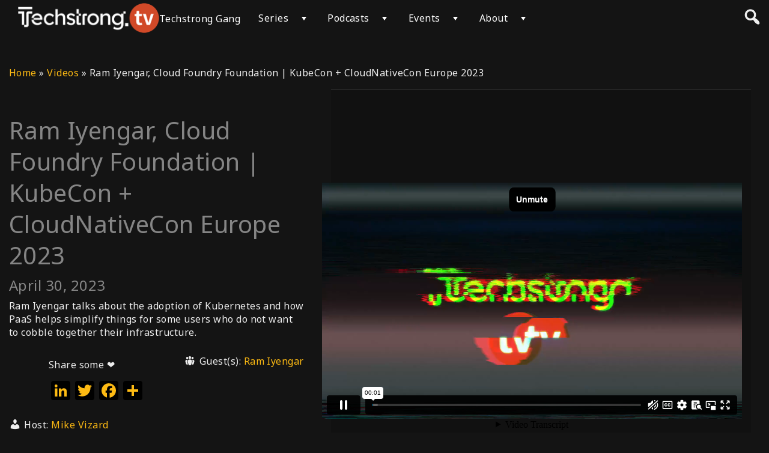

--- FILE ---
content_type: text/html; charset=UTF-8
request_url: https://player.vimeo.com/video/821307038?autoplay=1&muted=1&api=1&player_id=vimeo_id_0
body_size: 6716
content:
<!DOCTYPE html>
<html lang="en">
<head>
  <meta charset="utf-8">
  <meta name="viewport" content="width=device-width,initial-scale=1,user-scalable=yes">
  
  <link rel="canonical" href="https://player.vimeo.com/video/821307038">
  <meta name="googlebot" content="noindex,indexifembedded">
  
  
  <title>Ram Iyengar on Vimeo</title>
  <style>
      body, html, .player, .fallback {
          overflow: hidden;
          width: 100%;
          height: 100%;
          margin: 0;
          padding: 0;
      }
      .fallback {
          
              background-color: transparent;
          
      }
      .player.loading { opacity: 0; }
      .fallback iframe {
          position: fixed;
          left: 0;
          top: 0;
          width: 100%;
          height: 100%;
      }
  </style>
  <link rel="modulepreload" href="https://f.vimeocdn.com/p/4.46.25/js/player.module.js" crossorigin="anonymous">
  <link rel="modulepreload" href="https://f.vimeocdn.com/p/4.46.25/js/vendor.module.js" crossorigin="anonymous">
  <link rel="preload" href="https://f.vimeocdn.com/p/4.46.25/css/player.css" as="style">
</head>

<body>


<div class="vp-placeholder">
    <style>
        .vp-placeholder,
        .vp-placeholder-thumb,
        .vp-placeholder-thumb::before,
        .vp-placeholder-thumb::after {
            position: absolute;
            top: 0;
            bottom: 0;
            left: 0;
            right: 0;
        }
        .vp-placeholder {
            visibility: hidden;
            width: 100%;
            max-height: 100%;
            height: calc(1080 / 1920 * 100vw);
            max-width: calc(1920 / 1080 * 100vh);
            margin: auto;
        }
        .vp-placeholder-carousel {
            display: none;
            background-color: #000;
            position: absolute;
            left: 0;
            right: 0;
            bottom: -60px;
            height: 60px;
        }
    </style>

    

    

    <div class="vp-placeholder-thumb"></div>
    <div class="vp-placeholder-carousel"></div>
    <script>function placeholderInit(t,h,d,s,n,o){var i=t.querySelector(".vp-placeholder"),v=t.querySelector(".vp-placeholder-thumb");if(h){var p=function(){try{return window.self!==window.top}catch(a){return!0}}(),w=200,y=415,r=60;if(!p&&window.innerWidth>=w&&window.innerWidth<y){i.style.bottom=r+"px",i.style.maxHeight="calc(100vh - "+r+"px)",i.style.maxWidth="calc("+n+" / "+o+" * (100vh - "+r+"px))";var f=t.querySelector(".vp-placeholder-carousel");f.style.display="block"}}if(d){var e=new Image;e.onload=function(){var a=n/o,c=e.width/e.height;if(c<=.95*a||c>=1.05*a){var l=i.getBoundingClientRect(),g=l.right-l.left,b=l.bottom-l.top,m=window.innerWidth/g*100,x=window.innerHeight/b*100;v.style.height="calc("+e.height+" / "+e.width+" * "+m+"vw)",v.style.maxWidth="calc("+e.width+" / "+e.height+" * "+x+"vh)"}i.style.visibility="visible"},e.src=s}else i.style.visibility="visible"}
</script>
    <script>placeholderInit(document,  false ,  false , "https://i.vimeocdn.com/video/1661462134-2dae34bc855e40c8b44aee378508d1246d8ba8f34b2718a78fdb90c115052c8f-d?mw=80\u0026q=85",  1920 ,  1080 );</script>
</div>

<div id="player" class="player"></div>
<script>window.playerConfig = {"cdn_url":"https://f.vimeocdn.com","vimeo_api_url":"api.vimeo.com","request":{"files":{"dash":{"cdns":{"akfire_interconnect_quic":{"avc_url":"https://vod-adaptive-ak.vimeocdn.com/exp=1768730939~acl=%2F77e5922e-e777-4924-b0f7-96e2099e0c55%2Fpsid%3D576b0eafb4df332b66a36bd4e8ca68626c5ceed0dc19785357d4da123d784cc8%2F%2A~hmac=08ce466ad9fe028e839cf94e57e5033dac93aabb710b9b8c527da31d13cc8465/77e5922e-e777-4924-b0f7-96e2099e0c55/psid=576b0eafb4df332b66a36bd4e8ca68626c5ceed0dc19785357d4da123d784cc8/v2/playlist/av/primary/prot/cXNyPTE/playlist.json?omit=av1-hevc\u0026pathsig=8c953e4f~ZXJJTvjUZw4kAY1FpaFJQsIFeVqtPv_JWT8aJ8cd5NY\u0026qsr=1\u0026r=dXM%3D\u0026rh=3ZK9c3","origin":"gcs","url":"https://vod-adaptive-ak.vimeocdn.com/exp=1768730939~acl=%2F77e5922e-e777-4924-b0f7-96e2099e0c55%2Fpsid%3D576b0eafb4df332b66a36bd4e8ca68626c5ceed0dc19785357d4da123d784cc8%2F%2A~hmac=08ce466ad9fe028e839cf94e57e5033dac93aabb710b9b8c527da31d13cc8465/77e5922e-e777-4924-b0f7-96e2099e0c55/psid=576b0eafb4df332b66a36bd4e8ca68626c5ceed0dc19785357d4da123d784cc8/v2/playlist/av/primary/prot/cXNyPTE/playlist.json?pathsig=8c953e4f~ZXJJTvjUZw4kAY1FpaFJQsIFeVqtPv_JWT8aJ8cd5NY\u0026qsr=1\u0026r=dXM%3D\u0026rh=3ZK9c3"},"fastly_skyfire":{"avc_url":"https://skyfire.vimeocdn.com/1768730939-0xfee9ca8bb18f922f42ad210dc4aad241fa27b5a9/77e5922e-e777-4924-b0f7-96e2099e0c55/psid=576b0eafb4df332b66a36bd4e8ca68626c5ceed0dc19785357d4da123d784cc8/v2/playlist/av/primary/prot/cXNyPTE/playlist.json?omit=av1-hevc\u0026pathsig=8c953e4f~ZXJJTvjUZw4kAY1FpaFJQsIFeVqtPv_JWT8aJ8cd5NY\u0026qsr=1\u0026r=dXM%3D\u0026rh=3ZK9c3","origin":"gcs","url":"https://skyfire.vimeocdn.com/1768730939-0xfee9ca8bb18f922f42ad210dc4aad241fa27b5a9/77e5922e-e777-4924-b0f7-96e2099e0c55/psid=576b0eafb4df332b66a36bd4e8ca68626c5ceed0dc19785357d4da123d784cc8/v2/playlist/av/primary/prot/cXNyPTE/playlist.json?pathsig=8c953e4f~ZXJJTvjUZw4kAY1FpaFJQsIFeVqtPv_JWT8aJ8cd5NY\u0026qsr=1\u0026r=dXM%3D\u0026rh=3ZK9c3"}},"default_cdn":"akfire_interconnect_quic","separate_av":true,"streams":[{"profile":"5ff7441f-4973-4241-8c2e-976ef4a572b0","id":"e24f128c-0d7d-4391-a20f-0cb71ab65f2a","fps":29.98,"quality":"1080p"},{"profile":"f9e4a5d7-8043-4af3-b231-641ca735a130","id":"23a41299-66e5-4e12-9792-6692f18537a4","fps":29.98,"quality":"540p"},{"profile":"d0b41bac-2bf2-4310-8113-df764d486192","id":"65e25cf8-3f23-426a-b051-68ea6a839682","fps":29.98,"quality":"240p"},{"profile":"f3f6f5f0-2e6b-4e90-994e-842d1feeabc0","id":"3733450c-df8c-4de4-a9b0-9596adea6732","fps":29.98,"quality":"720p"},{"profile":"c3347cdf-6c91-4ab3-8d56-737128e7a65f","id":"8081a371-24af-4fe9-a8ed-7f2ca3085ab0","fps":29.98,"quality":"360p"}],"streams_avc":[{"profile":"f3f6f5f0-2e6b-4e90-994e-842d1feeabc0","id":"3733450c-df8c-4de4-a9b0-9596adea6732","fps":29.98,"quality":"720p"},{"profile":"c3347cdf-6c91-4ab3-8d56-737128e7a65f","id":"8081a371-24af-4fe9-a8ed-7f2ca3085ab0","fps":29.98,"quality":"360p"},{"profile":"5ff7441f-4973-4241-8c2e-976ef4a572b0","id":"e24f128c-0d7d-4391-a20f-0cb71ab65f2a","fps":29.98,"quality":"1080p"},{"profile":"f9e4a5d7-8043-4af3-b231-641ca735a130","id":"23a41299-66e5-4e12-9792-6692f18537a4","fps":29.98,"quality":"540p"},{"profile":"d0b41bac-2bf2-4310-8113-df764d486192","id":"65e25cf8-3f23-426a-b051-68ea6a839682","fps":29.98,"quality":"240p"}]},"hls":{"captions":"https://vod-adaptive-ak.vimeocdn.com/exp=1768730939~acl=%2F77e5922e-e777-4924-b0f7-96e2099e0c55%2Fpsid%3D576b0eafb4df332b66a36bd4e8ca68626c5ceed0dc19785357d4da123d784cc8%2F%2A~hmac=08ce466ad9fe028e839cf94e57e5033dac93aabb710b9b8c527da31d13cc8465/77e5922e-e777-4924-b0f7-96e2099e0c55/psid=576b0eafb4df332b66a36bd4e8ca68626c5ceed0dc19785357d4da123d784cc8/v2/playlist/av/primary/sub/88378863-c-en-x-autogen/prot/cXNyPTE/playlist.m3u8?ext-subs=1\u0026omit=opus\u0026pathsig=8c953e4f~Ny-kM604EXA3h26ZPv-Nd55ScsMkcnLmHJIgD6gXJJo\u0026qsr=1\u0026r=dXM%3D\u0026rh=3ZK9c3\u0026sf=fmp4","cdns":{"akfire_interconnect_quic":{"avc_url":"https://vod-adaptive-ak.vimeocdn.com/exp=1768730939~acl=%2F77e5922e-e777-4924-b0f7-96e2099e0c55%2Fpsid%3D576b0eafb4df332b66a36bd4e8ca68626c5ceed0dc19785357d4da123d784cc8%2F%2A~hmac=08ce466ad9fe028e839cf94e57e5033dac93aabb710b9b8c527da31d13cc8465/77e5922e-e777-4924-b0f7-96e2099e0c55/psid=576b0eafb4df332b66a36bd4e8ca68626c5ceed0dc19785357d4da123d784cc8/v2/playlist/av/primary/sub/88378863-c-en-x-autogen/prot/cXNyPTE/playlist.m3u8?ext-subs=1\u0026omit=av1-hevc-opus\u0026pathsig=8c953e4f~Ny-kM604EXA3h26ZPv-Nd55ScsMkcnLmHJIgD6gXJJo\u0026qsr=1\u0026r=dXM%3D\u0026rh=3ZK9c3\u0026sf=fmp4","captions":"https://vod-adaptive-ak.vimeocdn.com/exp=1768730939~acl=%2F77e5922e-e777-4924-b0f7-96e2099e0c55%2Fpsid%3D576b0eafb4df332b66a36bd4e8ca68626c5ceed0dc19785357d4da123d784cc8%2F%2A~hmac=08ce466ad9fe028e839cf94e57e5033dac93aabb710b9b8c527da31d13cc8465/77e5922e-e777-4924-b0f7-96e2099e0c55/psid=576b0eafb4df332b66a36bd4e8ca68626c5ceed0dc19785357d4da123d784cc8/v2/playlist/av/primary/sub/88378863-c-en-x-autogen/prot/cXNyPTE/playlist.m3u8?ext-subs=1\u0026omit=opus\u0026pathsig=8c953e4f~Ny-kM604EXA3h26ZPv-Nd55ScsMkcnLmHJIgD6gXJJo\u0026qsr=1\u0026r=dXM%3D\u0026rh=3ZK9c3\u0026sf=fmp4","origin":"gcs","url":"https://vod-adaptive-ak.vimeocdn.com/exp=1768730939~acl=%2F77e5922e-e777-4924-b0f7-96e2099e0c55%2Fpsid%3D576b0eafb4df332b66a36bd4e8ca68626c5ceed0dc19785357d4da123d784cc8%2F%2A~hmac=08ce466ad9fe028e839cf94e57e5033dac93aabb710b9b8c527da31d13cc8465/77e5922e-e777-4924-b0f7-96e2099e0c55/psid=576b0eafb4df332b66a36bd4e8ca68626c5ceed0dc19785357d4da123d784cc8/v2/playlist/av/primary/sub/88378863-c-en-x-autogen/prot/cXNyPTE/playlist.m3u8?ext-subs=1\u0026omit=opus\u0026pathsig=8c953e4f~Ny-kM604EXA3h26ZPv-Nd55ScsMkcnLmHJIgD6gXJJo\u0026qsr=1\u0026r=dXM%3D\u0026rh=3ZK9c3\u0026sf=fmp4"},"fastly_skyfire":{"avc_url":"https://skyfire.vimeocdn.com/1768730939-0xfee9ca8bb18f922f42ad210dc4aad241fa27b5a9/77e5922e-e777-4924-b0f7-96e2099e0c55/psid=576b0eafb4df332b66a36bd4e8ca68626c5ceed0dc19785357d4da123d784cc8/v2/playlist/av/primary/sub/88378863-c-en-x-autogen/prot/cXNyPTE/playlist.m3u8?ext-subs=1\u0026omit=av1-hevc-opus\u0026pathsig=8c953e4f~Ny-kM604EXA3h26ZPv-Nd55ScsMkcnLmHJIgD6gXJJo\u0026qsr=1\u0026r=dXM%3D\u0026rh=3ZK9c3\u0026sf=fmp4","captions":"https://skyfire.vimeocdn.com/1768730939-0xfee9ca8bb18f922f42ad210dc4aad241fa27b5a9/77e5922e-e777-4924-b0f7-96e2099e0c55/psid=576b0eafb4df332b66a36bd4e8ca68626c5ceed0dc19785357d4da123d784cc8/v2/playlist/av/primary/sub/88378863-c-en-x-autogen/prot/cXNyPTE/playlist.m3u8?ext-subs=1\u0026omit=opus\u0026pathsig=8c953e4f~Ny-kM604EXA3h26ZPv-Nd55ScsMkcnLmHJIgD6gXJJo\u0026qsr=1\u0026r=dXM%3D\u0026rh=3ZK9c3\u0026sf=fmp4","origin":"gcs","url":"https://skyfire.vimeocdn.com/1768730939-0xfee9ca8bb18f922f42ad210dc4aad241fa27b5a9/77e5922e-e777-4924-b0f7-96e2099e0c55/psid=576b0eafb4df332b66a36bd4e8ca68626c5ceed0dc19785357d4da123d784cc8/v2/playlist/av/primary/sub/88378863-c-en-x-autogen/prot/cXNyPTE/playlist.m3u8?ext-subs=1\u0026omit=opus\u0026pathsig=8c953e4f~Ny-kM604EXA3h26ZPv-Nd55ScsMkcnLmHJIgD6gXJJo\u0026qsr=1\u0026r=dXM%3D\u0026rh=3ZK9c3\u0026sf=fmp4"}},"default_cdn":"akfire_interconnect_quic","separate_av":true}},"file_codecs":{"av1":[],"avc":["3733450c-df8c-4de4-a9b0-9596adea6732","8081a371-24af-4fe9-a8ed-7f2ca3085ab0","e24f128c-0d7d-4391-a20f-0cb71ab65f2a","23a41299-66e5-4e12-9792-6692f18537a4","65e25cf8-3f23-426a-b051-68ea6a839682"],"hevc":{"dvh1":[],"hdr":[],"sdr":[]}},"lang":"en","referrer":"https://techstrong.tv/videos/kubecon-cloudnativecon-europe-2023/ram-iyengar-cloud-foundry-foundation-kubecon-cloudnativecon-europe-2023","cookie_domain":".vimeo.com","signature":"dec5683dfd4168b09ff75d4c09c163bb","timestamp":1768727339,"expires":3600,"text_tracks":[{"id":88378863,"lang":"en-x-autogen","url":"https://captions.vimeo.com/captions/88378863.vtt?expires=1768730939\u0026sig=ca3b8fd9b770448e2fe2f744d09ceea88c2d1aaa","kind":"captions","label":"English (auto-generated)","provenance":"ai_generated","default":true}],"thumb_preview":{"url":"https://videoapi-sprites.vimeocdn.com/video-sprites/image/7bb0c18f-177a-43e8-8d03-9767b65bc2a4.0.jpeg?ClientID=sulu\u0026Expires=1768730939\u0026Signature=ab5e8499020bc7d4bb105ff0f6037a0cd7c5284e","height":2640,"width":4686,"frame_height":240,"frame_width":426,"columns":11,"frames":120},"currency":"USD","session":"6b026fe5d1d22e999773b5764bcab5b04054bd441768727339","cookie":{"volume":1,"quality":null,"hd":0,"captions":null,"transcript":null,"captions_styles":{"color":null,"fontSize":null,"fontFamily":null,"fontOpacity":null,"bgOpacity":null,"windowColor":null,"windowOpacity":null,"bgColor":null,"edgeStyle":null},"audio_language":null,"audio_kind":null,"qoe_survey_vote":0},"build":{"backend":"31e9776","js":"4.46.25"},"urls":{"js":"https://f.vimeocdn.com/p/4.46.25/js/player.js","js_base":"https://f.vimeocdn.com/p/4.46.25/js","js_module":"https://f.vimeocdn.com/p/4.46.25/js/player.module.js","js_vendor_module":"https://f.vimeocdn.com/p/4.46.25/js/vendor.module.js","locales_js":{"de-DE":"https://f.vimeocdn.com/p/4.46.25/js/player.de-DE.js","en":"https://f.vimeocdn.com/p/4.46.25/js/player.js","es":"https://f.vimeocdn.com/p/4.46.25/js/player.es.js","fr-FR":"https://f.vimeocdn.com/p/4.46.25/js/player.fr-FR.js","ja-JP":"https://f.vimeocdn.com/p/4.46.25/js/player.ja-JP.js","ko-KR":"https://f.vimeocdn.com/p/4.46.25/js/player.ko-KR.js","pt-BR":"https://f.vimeocdn.com/p/4.46.25/js/player.pt-BR.js","zh-CN":"https://f.vimeocdn.com/p/4.46.25/js/player.zh-CN.js"},"ambisonics_js":"https://f.vimeocdn.com/p/external/ambisonics.min.js","barebone_js":"https://f.vimeocdn.com/p/4.46.25/js/barebone.js","chromeless_js":"https://f.vimeocdn.com/p/4.46.25/js/chromeless.js","three_js":"https://f.vimeocdn.com/p/external/three.rvimeo.min.js","vuid_js":"https://f.vimeocdn.com/js_opt/modules/utils/vuid.min.js","hive_sdk":"https://f.vimeocdn.com/p/external/hive-sdk.js","hive_interceptor":"https://f.vimeocdn.com/p/external/hive-interceptor.js","proxy":"https://player.vimeo.com/static/proxy.html","css":"https://f.vimeocdn.com/p/4.46.25/css/player.css","chromeless_css":"https://f.vimeocdn.com/p/4.46.25/css/chromeless.css","fresnel":"https://arclight.vimeo.com/add/player-stats","player_telemetry_url":"https://arclight.vimeo.com/player-events","telemetry_base":"https://lensflare.vimeo.com"},"flags":{"plays":1,"dnt":0,"autohide_controls":0,"preload_video":"metadata_on_hover","qoe_survey_forced":0,"ai_widget":0,"ecdn_delta_updates":0,"disable_mms":0,"check_clip_skipping_forward":0},"country":"US","client":{"ip":"18.216.151.213"},"ab_tests":{"cross_origin_texttracks":{"group":"variant","track":false,"data":null}},"atid":"321921179.1768727339","ai_widget_signature":"83d05f0f7de301d8ae212bb2c20d68fa45ff23ac8cbbbd355bb0557de82173bb_1768730939","config_refresh_url":"https://player.vimeo.com/video/821307038/config/request?atid=321921179.1768727339\u0026expires=3600\u0026referrer=https%3A%2F%2Ftechstrong.tv%2Fvideos%2Fkubecon-cloudnativecon-europe-2023%2Fram-iyengar-cloud-foundry-foundation-kubecon-cloudnativecon-europe-2023\u0026session=6b026fe5d1d22e999773b5764bcab5b04054bd441768727339\u0026signature=dec5683dfd4168b09ff75d4c09c163bb\u0026time=1768727339\u0026v=1"},"player_url":"player.vimeo.com","video":{"id":821307038,"title":"Ram Iyengar","width":1920,"height":1080,"duration":478,"url":"","share_url":"https://vimeo.com/821307038","embed_code":"\u003ciframe title=\"vimeo-player\" src=\"https://player.vimeo.com/video/821307038?h=96fe187465\" width=\"640\" height=\"360\" frameborder=\"0\" referrerpolicy=\"strict-origin-when-cross-origin\" allow=\"autoplay; fullscreen; picture-in-picture; clipboard-write; encrypted-media; web-share\"   allowfullscreen\u003e\u003c/iframe\u003e","default_to_hd":0,"privacy":"disable","embed_permission":"public","thumbnail_url":"https://i.vimeocdn.com/video/1661462134-2dae34bc855e40c8b44aee378508d1246d8ba8f34b2718a78fdb90c115052c8f-d","owner":{"id":102905672,"name":"Techstrong.TV","img":"https://i.vimeocdn.com/portrait/83852993_60x60?subrect=26%2C38%2C533%2C545\u0026r=cover\u0026sig=82eb1c50aa23973a5d49df0cd232d785ec889ba9b2b0fe914cab1746785101f0\u0026v=1\u0026region=us","img_2x":"https://i.vimeocdn.com/portrait/83852993_60x60?subrect=26%2C38%2C533%2C545\u0026r=cover\u0026sig=82eb1c50aa23973a5d49df0cd232d785ec889ba9b2b0fe914cab1746785101f0\u0026v=1\u0026region=us","url":"https://vimeo.com/digitalanarchist","account_type":"enterprise"},"spatial":0,"live_event":null,"version":{"current":null,"available":[{"id":547498421,"file_id":3594417885,"is_current":true}]},"unlisted_hash":null,"rating":{"id":6},"fps":29.98,"bypass_token":"eyJ0eXAiOiJKV1QiLCJhbGciOiJIUzI1NiJ9.eyJjbGlwX2lkIjo4MjEzMDcwMzgsImV4cCI6MTc2ODczMDk0MH0.TYrQcmq41QaxSwhEZ9rWASjEqUFthJxQlbIS4jEgk1U","channel_layout":"stereo","ai":0,"locale":""},"user":{"id":0,"team_id":0,"team_origin_user_id":0,"account_type":"none","liked":0,"watch_later":0,"owner":0,"mod":0,"logged_in":0,"private_mode_enabled":0,"vimeo_api_client_token":"eyJhbGciOiJIUzI1NiIsInR5cCI6IkpXVCJ9.eyJzZXNzaW9uX2lkIjoiNmIwMjZmZTVkMWQyMmU5OTk3NzNiNTc2NGJjYWI1YjA0MDU0YmQ0NDE3Njg3MjczMzkiLCJleHAiOjE3Njg3MzA5MzksImFwcF9pZCI6MTE4MzU5LCJzY29wZXMiOiJwdWJsaWMgc3RhdHMifQ.i85iak_JmBszBvur81HovdljQmK7jIJs6JSqcqhY9Ww"},"view":1,"vimeo_url":"vimeo.com","embed":{"audio_track":"","autoplay":1,"autopause":1,"dnt":0,"editor":0,"keyboard":1,"log_plays":1,"loop":0,"muted":1,"on_site":0,"texttrack":"","transparent":1,"outro":"beginning","playsinline":1,"quality":null,"player_id":"vimeo_id_0","api":null,"app_id":"","color":"","color_one":"000000","color_two":"00adef","color_three":"ffffff","color_four":"000000","context":"embed.main","settings":{"auto_pip":1,"badge":0,"byline":0,"collections":0,"color":0,"force_color_one":0,"force_color_two":0,"force_color_three":0,"force_color_four":0,"embed":0,"fullscreen":1,"like":0,"logo":0,"playbar":1,"portrait":0,"pip":1,"share":0,"spatial_compass":0,"spatial_label":0,"speed":1,"title":0,"volume":1,"watch_later":0,"watch_full_video":1,"controls":1,"airplay":1,"audio_tracks":1,"chapters":1,"chromecast":1,"cc":1,"transcript":1,"quality":1,"play_button_position":0,"ask_ai":0,"skipping_forward":1,"debug_payload_collection_policy":"default"},"create_interactive":{"has_create_interactive":false,"viddata_url":""},"min_quality":null,"max_quality":null,"initial_quality":null,"prefer_mms":1}}</script>
<script>const fullscreenSupported="exitFullscreen"in document||"webkitExitFullscreen"in document||"webkitCancelFullScreen"in document||"mozCancelFullScreen"in document||"msExitFullscreen"in document||"webkitEnterFullScreen"in document.createElement("video");var isIE=checkIE(window.navigator.userAgent),incompatibleBrowser=!fullscreenSupported||isIE;window.noModuleLoading=!1,window.dynamicImportSupported=!1,window.cssLayersSupported=typeof CSSLayerBlockRule<"u",window.isInIFrame=function(){try{return window.self!==window.top}catch(e){return!0}}(),!window.isInIFrame&&/twitter/i.test(navigator.userAgent)&&window.playerConfig.video.url&&(window.location=window.playerConfig.video.url),window.playerConfig.request.lang&&document.documentElement.setAttribute("lang",window.playerConfig.request.lang),window.loadScript=function(e){var n=document.getElementsByTagName("script")[0];n&&n.parentNode?n.parentNode.insertBefore(e,n):document.head.appendChild(e)},window.loadVUID=function(){if(!window.playerConfig.request.flags.dnt&&!window.playerConfig.embed.dnt){window._vuid=[["pid",window.playerConfig.request.session]];var e=document.createElement("script");e.async=!0,e.src=window.playerConfig.request.urls.vuid_js,window.loadScript(e)}},window.loadCSS=function(e,n){var i={cssDone:!1,startTime:new Date().getTime(),link:e.createElement("link")};return i.link.rel="stylesheet",i.link.href=n,e.getElementsByTagName("head")[0].appendChild(i.link),i.link.onload=function(){i.cssDone=!0},i},window.loadLegacyJS=function(e,n){if(incompatibleBrowser){var i=e.querySelector(".vp-placeholder");i&&i.parentNode&&i.parentNode.removeChild(i);let a=`/video/${window.playerConfig.video.id}/fallback`;window.playerConfig.request.referrer&&(a+=`?referrer=${window.playerConfig.request.referrer}`),n.innerHTML=`<div class="fallback"><iframe title="unsupported message" src="${a}" frameborder="0"></iframe></div>`}else{n.className="player loading";var t=window.loadCSS(e,window.playerConfig.request.urls.css),r=e.createElement("script"),o=!1;r.src=window.playerConfig.request.urls.js,window.loadScript(r),r["onreadystatechange"in r?"onreadystatechange":"onload"]=function(){!o&&(!this.readyState||this.readyState==="loaded"||this.readyState==="complete")&&(o=!0,playerObject=new VimeoPlayer(n,window.playerConfig,t.cssDone||{link:t.link,startTime:t.startTime}))},window.loadVUID()}};function checkIE(e){e=e&&e.toLowerCase?e.toLowerCase():"";function n(r){return r=r.toLowerCase(),new RegExp(r).test(e);return browserRegEx}var i=n("msie")?parseFloat(e.replace(/^.*msie (\d+).*$/,"$1")):!1,t=n("trident")?parseFloat(e.replace(/^.*trident\/(\d+)\.(\d+).*$/,"$1.$2"))+4:!1;return i||t}
</script>
<script nomodule>
  window.noModuleLoading = true;
  var playerEl = document.getElementById('player');
  window.loadLegacyJS(document, playerEl);
</script>
<script type="module">try{import("").catch(()=>{})}catch(t){}window.dynamicImportSupported=!0;
</script>
<script type="module">if(!window.dynamicImportSupported||!window.cssLayersSupported){if(!window.noModuleLoading){window.noModuleLoading=!0;var playerEl=document.getElementById("player");window.loadLegacyJS(document,playerEl)}var moduleScriptLoader=document.getElementById("js-module-block");moduleScriptLoader&&moduleScriptLoader.parentElement.removeChild(moduleScriptLoader)}
</script>
<script type="module" id="js-module-block">if(!window.noModuleLoading&&window.dynamicImportSupported&&window.cssLayersSupported){const n=document.getElementById("player"),e=window.loadCSS(document,window.playerConfig.request.urls.css);import(window.playerConfig.request.urls.js_module).then(function(o){new o.VimeoPlayer(n,window.playerConfig,e.cssDone||{link:e.link,startTime:e.startTime}),window.loadVUID()}).catch(function(o){throw/TypeError:[A-z ]+import[A-z ]+module/gi.test(o)&&window.loadLegacyJS(document,n),o})}
</script>

<script type="application/ld+json">{"embedUrl":"https://player.vimeo.com/video/821307038?h=96fe187465","thumbnailUrl":"https://i.vimeocdn.com/video/1661462134-2dae34bc855e40c8b44aee378508d1246d8ba8f34b2718a78fdb90c115052c8f-d?f=webp","name":"Ram Iyengar","description":"Ram Iyengar talks about the adoption of Kubernetes and how PaaS helps simplify things for some users who do not want to cobble together their infrastructure.","duration":"PT478S","uploadDate":"2023-04-26T10:45:44-04:00","@context":"https://schema.org/","@type":"VideoObject"}</script>

</body>
</html>


--- FILE ---
content_type: text/css; charset=UTF-8
request_url: https://techstrong.tv/wp-content/themes/vs-netflix/css/transitions.css?ver=5.8.4
body_size: -120
content:
.ease3{transition:all .3s ease-in;-webkit-transition:all .3s ease-in;-moz-transition:all .3s ease-in;-ms-transition:all .3s ease-in}.ease5{transition:all .5s ease-in;-webkit-transition:all .5s ease-in;-moz-transition:all .5s ease-in;-ms-transition:all .5s ease-in}@-webkit-keyframes fadeIn{from{opacity:0}to{opacity:1}}@-moz-keyframes fadeIn{from{opacity:0}to{opacity:1}}@keyframes fadeIn{from{opacity:0}to{opacity:1}}.net-loader{display:block;font-size:10px;margin:50px auto;text-indent:-9999em;width:11em;height:11em;border-radius:50%;background:#e50914;background:-moz-linear-gradient(left,#e50914 10%,rgba(255,255,255,0) 42%);background:-webkit-linear-gradient(left,#e50914 10%,rgba(255,255,255,0) 42%);background:-o-linear-gradient(left,#e50914 10%,rgba(255,255,255,0) 42%);background:-ms-linear-gradient(left,#e50914 10%,rgba(255,255,255,0) 42%);background:linear-gradient(to right,#e50914 10%,rgba(255,255,255,0) 42%);position:relative;-webkit-animation:loadspin 1.4s infinite linear;animation:loadspin 1.4s infinite linear;-webkit-transform:translateZ(0);-ms-transform:translateZ(0);transform:translateZ(0);z-index:2}.net-loader:before{width:50%;height:50%;background:#e50914;border-radius:100% 0 0 0;position:absolute;top:0;left:0;content:''}.net-loader:after{width:75%;height:75%;border-radius:50%;content:'';margin:auto;position:absolute;top:0;left:0;bottom:0;right:0}.wpvs-list-spin{-webkit-animation:loadspin 1.4s infinite linear;animation:loadspin 1.4s infinite linear;-webkit-transform:translateZ(0);-ms-transform:translateZ(0);transform:translateZ(0)}@-webkit-keyframes loadspin{0%{transform:rotate(0);-webkit-transform:rotate(0);-moz-transform:rotate(0)}100%{-webkit-transform:rotate(360deg);transform:rotate(360deg);-moz-transform:rotate(360deg)}}@-moz-keyframes loadspin{0%{transform:rotate(0);-webkit-transform:rotate(0);-moz-transform:rotate(0)}100%{-webkit-transform:rotate(360deg);transform:rotate(360deg);-moz-transform:rotate(360deg)}}@keyframes loadspin{0%{transform:rotate(0);-webkit-transform:rotate(0);-moz-transform:rotate(0)}100%{-webkit-transform:rotate(360deg);transform:rotate(360deg);-moz-transform:rotate(360deg)}}


--- FILE ---
content_type: text/css; charset=UTF-8
request_url: https://techstrong.tv/wp-content/themes/vs-netflix-child/style.css?ver=1.0.1.1
body_size: -138
content:
/*
Theme Name: VS Netflix Child
Theme URI: http://roguewebdesign.ca
Description: VS Netflix Child
Tags: custom-menu, custom-colors, translation-ready
Author: Rogue Web Design
Author URI: http://roguewebdesign.ca
Template: vs-netflix
Version: 1.0.0
License: GNU General Public License v2.0
License URI: http://www.gnu.org/licenses/gpl-2.0.html
*/

.video-list-tiles {
	display: flex;
	flex-flow: row wrap;
	justify-content: center;
	align-items: stretch;
	align-content: center;
	max-width: 1600px;
}
	
.wpvs-profile-tile {
	float: none !important;
	clear: none !important;
	width: 400px;
	display: inline-block;
	vertical-align: top;
	text-align: center !important;
}
.wpvs-profile-tile .wpvs-profile-image-side {
	text-align: center;
	margin-left: 5px;
	margin-right: 5px;
}
.wpvs-profile-tile .wpvs-profile-image-side img {
	height: 150px !important;
	width: auto !important;
	display: block;
  margin-left: auto;
  margin-right: auto;
  width: 50%;
}

header#header #logo {
overflow: visible;
}






--- FILE ---
content_type: text/vtt; charset=utf-8
request_url: https://captions.vimeo.com/captions/88378863.vtt?expires=1768730939&sig=ca3b8fd9b770448e2fe2f744d09ceea88c2d1aaa
body_size: 12787
content:
WEBVTT

1
00:00:01.600 --> 00:00:03.400
This is texturing TV.

2
00:00:06.700 --> 00:00:09.300
Hello and welcome back to kubecon plus Cloud

3
00:00:09.300 --> 00:00:12.400
nativecon Europe and we're here with ram Iron Guard

4
00:00:12.400 --> 00:00:16.700
from the cloud Foundry Foundation talking about developer experience

5
00:00:16.700 --> 00:00:19.100
and developer productivity Ram. How you doing?

6
00:00:19.100 --> 00:00:21.500
I'm doing fine. Thanks for having me my

7
00:00:22.200 --> 00:00:25.800
You guys had some updates to the core Cloud Foundry Paz

8
00:00:25.800 --> 00:00:28.400
environment that runs on kubernetes. Why don't you walk us

9
00:00:28.400 --> 00:00:32.000
through what you guys are up to and where we are on this journey should so the

10
00:00:31.700 --> 00:00:35.400
name of the tool is curry feet and

11
00:00:34.400 --> 00:00:38.000
Cloud Foundry on kubernetes

12
00:00:37.200 --> 00:00:41.000
is branded as Cloud Foundry. It's a

13
00:00:40.200 --> 00:00:42.000
fully open source project.

14
00:00:42.800 --> 00:00:47.000
We just launched our v-070. It

15
00:00:45.100 --> 00:00:48.300
has a bunch of things for

16
00:00:49.600 --> 00:00:52.300
Different personas, for example if you're

17
00:00:52.300 --> 00:00:55.700
coming in from like the existing Cloud Foundry world, it's

18
00:00:55.700 --> 00:00:58.600
your best path towards becoming Cloud native.

19
00:00:58.600 --> 00:01:01.600
There's also some Integrations that

20
00:01:01.600 --> 00:01:04.300
we built with kubernetes over the years, but the

21
00:01:04.300 --> 00:01:07.500
current version is the one that runs best on like

22
00:01:07.500 --> 00:01:10.400
a local machine provides full parity in

23
00:01:10.400 --> 00:01:13.400
terms of the CF on VMS and

24
00:01:13.400 --> 00:01:15.900
what you can get on kubernetes.

25
00:01:17.600 --> 00:01:20.200
You guys have been at this for a while now and there

26
00:01:20.200 --> 00:01:23.300
was a time there where Paz was the coolest thing in

27
00:01:23.300 --> 00:01:26.300
the world and then it went to being viewed as something like a four-letter word.

28
00:01:26.300 --> 00:01:29.100
And now it seems like the pendulum is swinging back the other

29
00:01:29.100 --> 00:01:32.300
way again, and we're kind of focusing in on developer

30
00:01:32.300 --> 00:01:35.200
productivity. So what's your sensor what's going on here?

31
00:01:35.200 --> 00:01:36.100
Well,

32
00:01:36.900 --> 00:01:39.300
I kind of think that's the way of the world and

33
00:01:39.300 --> 00:01:43.200
we gotta live with it. But then the kind

34
00:01:42.200 --> 00:01:45.700
of adoption and the

35
00:01:45.700 --> 00:01:48.600
kind of complexity that the cloud native

36
00:01:48.600 --> 00:01:51.200
world and kubernetes in general has been running into

37
00:01:52.100 --> 00:01:55.800
has required that a pass come along and simplify

38
00:01:55.800 --> 00:01:58.300
things for at least some of the folks out

39
00:01:58.300 --> 00:02:01.200
there like not everybody wants to Cobble together

40
00:02:01.200 --> 00:02:04.400
a platform on their own and so the market is

41
00:02:04.400 --> 00:02:07.800
becoming a little more receptive to the

42
00:02:07.800 --> 00:02:09.500
concept of a pass once again.

43
00:02:10.300 --> 00:02:13.600
For kubernetes and for managing Cloud infrastructure

44
00:02:13.600 --> 00:02:16.500
in general and there's also people who are

45
00:02:16.500 --> 00:02:19.400
you know, continuing to run vm-based workloads and

46
00:02:19.400 --> 00:02:22.300
they're also moving to like Cloud native workloads. And

47
00:02:22.300 --> 00:02:25.700
so you want to pass that slightly more complete in

48
00:02:25.700 --> 00:02:28.000
terms of being able to handle both kinds of

49
00:02:28.800 --> 00:02:31.600
workloads what I like to call the cloud naive and

50
00:02:31.600 --> 00:02:34.600
the cloud native one and so Cloud

51
00:02:34.600 --> 00:02:37.700
Foundry because you know, it's been at it for like 10 years

52
00:02:37.700 --> 00:02:41.700
now, which is like a million years and software. It's

53
00:02:40.700 --> 00:02:43.600
it's very well positioned for

54
00:02:43.600 --> 00:02:47.300
this convergence in terms of both VM

55
00:02:46.300 --> 00:02:49.600
based workloads and kubernetes working

56
00:02:49.600 --> 00:02:52.200
because microservices don't run

57
00:02:52.200 --> 00:02:56.000
in isolation by themselves. And there is this thing called the monolithic application

58
00:02:55.400 --> 00:02:58.400
that's been around for four or five decades. Now, that's

59
00:02:58.400 --> 00:03:02.300
not going away. Is that your point? Well, we

60
00:03:01.300 --> 00:03:04.600
could go a little further and say mean frames are

61
00:03:04.600 --> 00:03:07.300
still right, but it's

62
00:03:07.300 --> 00:03:08.700
not quite like that. So

63
00:03:09.800 --> 00:03:12.300
if you look at some of the trends that

64
00:03:12.300 --> 00:03:12.600
are

65
00:03:13.400 --> 00:03:16.400
In Vogue right now. So there's a project called Cube word.

66
00:03:16.400 --> 00:03:19.400
That's a cncf project and that is essentially

67
00:03:19.400 --> 00:03:21.400
aimed at converging.

68
00:03:22.600 --> 00:03:25.400
Cloud native kubernetes base workloads along

69
00:03:25.400 --> 00:03:28.100
with some vm-based workloads that people might have and so

70
00:03:29.400 --> 00:03:32.300
it's it's a more pragmatic view of

71
00:03:32.300 --> 00:03:36.200
things as opposed to saying. Oh I will not do vm-based workloads

72
00:03:35.200 --> 00:03:38.300
anymore because I've moved to Cloud native. I

73
00:03:38.300 --> 00:03:38.300
mean

74
00:03:39.200 --> 00:03:42.400
applications and you know Necessities come out

75
00:03:42.400 --> 00:03:46.300
of what what the technology demands

76
00:03:45.300 --> 00:03:48.700
as opposed to just what you're marketing department

77
00:03:48.700 --> 00:03:49.800
expenses, right?

78
00:03:50.700 --> 00:03:53.300
So the history of software development is

79
00:03:53.300 --> 00:03:56.200
riddled with statements that said well, it worked fine on my laptop.

80
00:03:56.200 --> 00:03:56.600
Yeah.

81
00:03:58.700 --> 00:04:01.300
Right now though, I mean back in the day. You took

82
00:04:01.300 --> 00:04:04.900
like 40 plus VMS just to fire up the pass. Yep. Now

83
00:04:04.900 --> 00:04:07.900
we're on kubernetes and we're seeing instances

84
00:04:07.900 --> 00:04:10.600
of cloud Foundry running on notebooks. Yes.

85
00:04:10.600 --> 00:04:13.600
So how is that changing the developer experience?

86
00:04:13.600 --> 00:04:16.100
I think that has been a very

87
00:04:16.100 --> 00:04:19.600
key milestone for the community. So ever since it's

88
00:04:19.600 --> 00:04:20.300
Inception.

89
00:04:21.200 --> 00:04:24.400
A big complaint in the cloud Foundry Community has

90
00:04:24.400 --> 00:04:27.500
been hey, I'm not able to run this on my laptop do

91
00:04:27.500 --> 00:04:30.400
some local Dev. Try it out with my

92
00:04:30.400 --> 00:04:33.200
You Know sample apps and that has

93
00:04:33.200 --> 00:04:36.400
been a bit of a difficulty in leading the

94
00:04:36.400 --> 00:04:39.400
Groundswell in terms of developers adopting this and

95
00:04:39.400 --> 00:04:39.500
then

96
00:04:40.300 --> 00:04:44.300
You know management accepting this and things like that. So it's changing

97
00:04:43.300 --> 00:04:48.700
that sort of top-down adoption Paradigm

98
00:04:47.700 --> 00:04:50.500
of cloud Foundry and it's making

99
00:04:50.500 --> 00:04:53.600
it a more developer LED adoption, which

100
00:04:53.600 --> 00:04:56.400
we're very happy about and we're very optimistic about

101
00:04:56.400 --> 00:04:59.400
so yes corifi can run on your laptop.

102
00:04:59.400 --> 00:05:02.500
Yes, the best place to try it out is a kind

103
00:05:02.500 --> 00:05:05.100
cluster with very little sort of

104
00:05:05.100 --> 00:05:07.800
resource usage where we're in the process of

105
00:05:08.600 --> 00:05:11.400
experimenting this with like a k3s and

106
00:05:11.400 --> 00:05:14.200
things like that. So maybe watch to

107
00:05:14.200 --> 00:05:17.300
come is, you know, even Cloud Foundry on the edge might not

108
00:05:17.300 --> 00:05:17.900
be very far.

109
00:05:20.300 --> 00:05:24.000
Early on everybody was saying hey, you know what? You guys

110
00:05:23.300 --> 00:05:26.900
are gonna get left behind because somebody's gonna come

111
00:05:26.900 --> 00:05:29.200
out with a great development and experience, you

112
00:05:29.200 --> 00:05:32.300
know, and I've been hearing that for three years. Yes. I've yet to actually see this

113
00:05:32.300 --> 00:05:35.300
great development experience. So, you know, it seems

114
00:05:35.300 --> 00:05:36.800
like we're still at Square One.

115
00:05:39.600 --> 00:05:43.300
Yes, and kind of know because the developer

116
00:05:42.300 --> 00:05:45.200
experience is is being put together.

117
00:05:45.200 --> 00:05:45.700
It's

118
00:05:46.800 --> 00:05:47.600
the cloud native

119
00:05:48.500 --> 00:05:49.500
world has not been

120
00:05:50.600 --> 00:05:53.800
very slow moving or stagnating even

121
00:05:53.800 --> 00:05:56.600
in the little bit right and the whole

122
00:05:57.800 --> 00:06:00.800
Cloud native landscape which has I can't

123
00:06:00.800 --> 00:06:03.500
count that the number of projects on that anymore and

124
00:06:03.500 --> 00:06:07.400
the whole Cloud native landscape has been about allowing more

125
00:06:06.400 --> 00:06:09.100
and more projects to emerge. That's

126
00:06:09.100 --> 00:06:13.000
all one problem at a time and solve it well, and so there's a

127
00:06:12.100 --> 00:06:13.300
lot of

128
00:06:14.700 --> 00:06:17.500
Ways you can get that developer experience

129
00:06:17.500 --> 00:06:20.000
that you're talking about, but there hasn't been

130
00:06:20.400 --> 00:06:23.600
like a single one way to do that. And so it's in

131
00:06:23.600 --> 00:06:26.400
bits and pieces you can see like the k-pak project making

132
00:06:26.400 --> 00:06:29.200
strides. You can see the build packs projects taking over

133
00:06:29.200 --> 00:06:33.200
you can see other projects like projects like contour

134
00:06:32.200 --> 00:06:35.500
and on boy and so many things taking

135
00:06:35.500 --> 00:06:36.100
over but

136
00:06:37.400 --> 00:06:39.000
you can piece it together now.

137
00:06:39.800 --> 00:06:40.100
if

138
00:06:41.700 --> 00:06:44.400
you're if you know the landscape well enough, but I

139
00:06:44.400 --> 00:06:47.700
think it's a ripe for that one platform to

140
00:06:47.700 --> 00:06:50.700
emerge where they really nailed down the general

141
00:06:50.700 --> 00:06:54.300
purpose developer experience quickly. So what's

142
00:06:54.300 --> 00:06:55.800
next for you guys you're on.

143
00:06:56.700 --> 00:07:00.500
Point seven. Oh, yeah, the current kubernetes

144
00:06:59.500 --> 00:07:03.400
platform when yes, 1.0 is

145
00:07:03.400 --> 00:07:06.200
coming when and you know, because everybody seems to always obsess about the

146
00:07:06.200 --> 00:07:10.700
one that oh they do so hopefully before Chicago, but

147
00:07:09.700 --> 00:07:12.300
this shouldn't

148
00:07:12.300 --> 00:07:15.800
be like a a conference doing development cycle,

149
00:07:15.800 --> 00:07:18.500
but the community is optimistic about getting

150
00:07:18.500 --> 00:07:21.200
this out within the year. There's a few

151
00:07:21.200 --> 00:07:24.700
key pieces that we want to build out in terms of services in

152
00:07:24.700 --> 00:07:27.300
terms of like better support for

153
00:07:27.300 --> 00:07:30.700
existing container workflows and things like that. And once

154
00:07:30.700 --> 00:07:33.100
we have those small pieces nailed down,

155
00:07:33.100 --> 00:07:36.400
I think we're ready for a wonderful soon. All right guys, you're

156
00:07:36.400 --> 00:07:39.300
hurting here. It's a brand new app deaf King in

157
00:07:39.300 --> 00:07:42.200
town and kind of looks like the old King But Here We

158
00:07:42.200 --> 00:07:45.200
Go Again Ram. Thanks for being on the show. Thanks so

159
00:07:45.200 --> 00:07:48.300
much Mike. It was a pleasure. Thanks. Great, and we'll

160
00:07:48.300 --> 00:07:48.900
be back in a minute.
